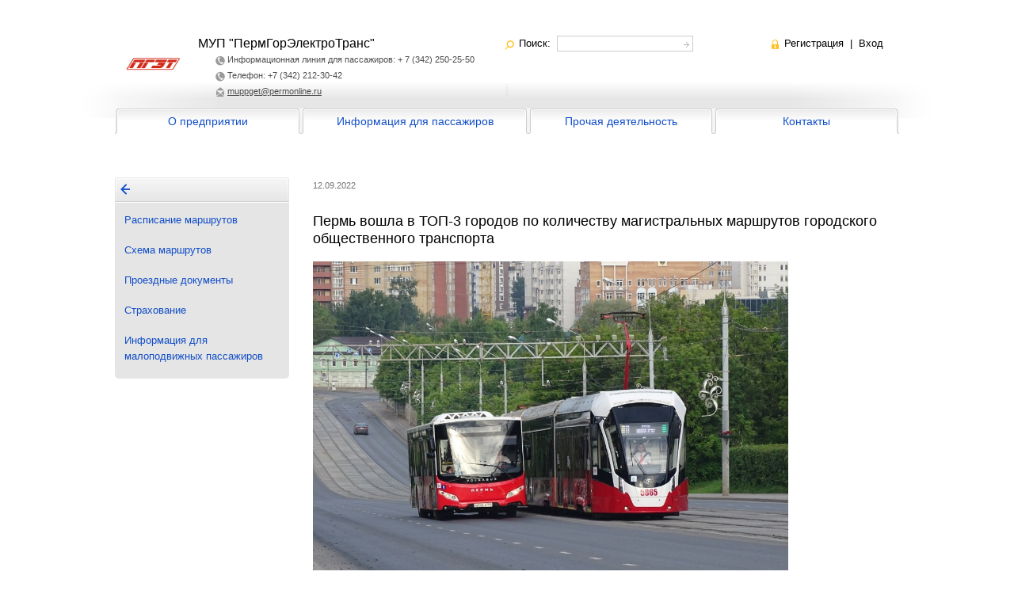

--- FILE ---
content_type: text/html; charset=UTF-8
request_url: http://permget.ru/press_center/news/?ELEMENT_ID=1323
body_size: 5025
content:
 

<!DOCTYPE html PUBLIC "-//W3C//DTD XHTML 1.0 Transitional//EN" "http://www.w3.org/TR/xhtml1/DTD/xhtml1-transitional.dtd">
<html xmlns="http://www.w3.org/1999/xhtml" xml:lang="ru" lang="ru">
<head>
<meta http-equiv="Content-Type" content="text/html; charset=UTF-8" />
<meta name="robots" content="index, follow" />
<link href="/bitrix/js/main/core/css/core.css?1483995585" type="text/css" rel="stylesheet" />
<link href="/bitrix/templates/permget/colorbox/colorbox.css?1483995569" type="text/css" rel="stylesheet" />
<link href="/bitrix/templates/permget/rcarousel.css?1483995569" type="text/css" rel="stylesheet" />
<link href="/bitrix/templates/permget/components/bitrix/news/pget_main/bitrix/news.detail/.default/style.css?1483995573" type="text/css" rel="stylesheet" />
<link href="/bitrix/templates/permget/styles.css?1746440452" type="text/css" rel="stylesheet" />
<link href="/bitrix/templates/permget/template_styles.css?1746440452" type="text/css" rel="stylesheet" />
<script type="text/javascript" src="/bitrix/js/main/core/core.js?1483995585"></script>
<script type="text/javascript">BX.message({'LANGUAGE_ID':'ru','FORMAT_DATE':'DD.MM.YYYY','FORMAT_DATETIME':'DD.MM.YYYY HH:MI:SS','COOKIE_PREFIX':'BITRIX_SM','USER_ID':'','bitrix_sessid':'f77eb25c1819f0363cd49a69d449390b','SITE_ID':'s1','JS_CORE_LOADING':'Загрузка...','JS_CORE_WINDOW_CLOSE':'Закрыть','JS_CORE_WINDOW_EXPAND':'Развернуть','JS_CORE_WINDOW_NARROW':'Свернуть в окно','JS_CORE_WINDOW_SAVE':'Сохранить','JS_CORE_WINDOW_CANCEL':'Отменить','JS_CORE_H':'ч','JS_CORE_M':'м','JS_CORE_S':'с'})</script>
<script type="text/javascript" src="/bitrix/js/main/core/core_ajax.js?1483995586"></script>
<script type="text/javascript" src="/bitrix/js/main/session.js?1483995585"></script>
<script type="text/javascript">
bxSession.Expand(1440, 'f77eb25c1819f0363cd49a69d449390b', false, '98c6e0e05a7ea6984aa0590335feccbf');
</script>
<script type="text/javascript" src="http://ajax.googleapis.com/ajax/libs/jquery/1.7.1/jquery.min.js"></script>
<script type="text/javascript" src="/bitrix/templates/permget/js/jquery.ui.core.min.js?1483995569"></script>
<script type="text/javascript" src="/bitrix/templates/permget/js/jquery.ui.widget.min.js?1483995569"></script>
<script type="text/javascript" src="/bitrix/templates/permget/js/jquery.ui.rcarousel.min.js?1483995569"></script>
<script type="text/javascript" src="/bitrix/templates/permget/js/colorbox.js?1483995569"></script>
<script type="text/javascript" src="/bitrix/templates/permget/js/main.js?1483995569"></script>
<title>МУП "ПермГорЭлектроТранс"</title>
</head>
<body> 
<!-- Yandex.Metrika counter -->
 
<script src="//mc.yandex.ru/metrika/watch.js" type="text/javascript"></script>
 
<script type="text/javascript">
try { var yaCounter22293521 = new Ya.Metrika({id:22293521});
} catch(e) { }
</script>
 <noscript> 
  <div><img src="//mc.yandex.ru/watch/22293521" style="position:absolute; left:-9999px;"  /></div>
 </noscript> 
<!-- /Yandex.Metrika counter -->
 
<div id="panel"></div>
 
<div id="page-container"> 
  <div id="page" class="page_wrapper &lt;img id=" bxid_717310"="" src="/bitrix/images/fileman/htmledit2/php.gif" border="0">
    <br />
  <header> 	 
      <div id="header"> 		<a href="/" title="На главную" ><img src="/images/PGET_logo3.png" id="logo" width="100" height="100" alt="На главную" align="middle"  /></a> 		 
        <div id="company_info"> 			 
<div class="company_name">
МУП "ПермГорЭлектроТранс"
</div>
<div class="company-contacts">
	<div class="company_phone icon">Информационная линия для пассажиров: + 7 (342) 250-25-50</div>
        <div class="company_phone icon">Телефон: +7 (342) 212-30-42</div>
	<div class="company-mail icon"><a href="mailto:muppget@permonline.ru">muppget@permonline.ru</a></div>
</div> 		</div>
       		 
        <div id="search_form_container"> 			
	<form action="/search/" name="searchForm">
		<div class="search-form-conatiner icon">
			<table cellpadding="0" cellspacing="0" border="0">
			<tr>
				<td valign="top" align="left">Поиск: &#160;</td>
				<td valign="top" align="left" class="search-input">
					<input type="text" name="q" maxlength="50" />
				    <a href="javascript:void(0)" class="search-submit-button" onclick="document.searchForm.submit()" title="Начать поиск"></a>
				</td>
			</tr>
			</table>
		</div>
	</form>
 		</div>
       		 
        <div id="auth-container"> 			<div class="auth-container icon">
	<a href="/login/index.php?register=yes">Регистрация</a>&#160;&#160;|&#160;&#160;<a href="/login/index.php">Вход</a>
</div>
 		</div>
       		<nav> 			
<div id="horizontal-menu">
<table cellpadding="0" cellspacing="0" border="0">
<tr>


	    		<td class="" ><ul>
	
	
					<li class="root-item "><nobr><a href="javascript:void(0)" class="no-link-item">О предприятии</a></nobr>
				<ul>
		
	
	       

	    
	
					<li class=""><a href="/company/history.php">История предприятия</a></li>
		
	
	       

	    
	
					<li class=""><a href="/company/structure.php">Структура предприятия</a></li>
		
	
	       

	    
	
					<li class=""><a href="/company/vacancies.php">Вакансии</a></li>
		
	
	       

	    
	
					<li class=""><a href="/company/otchetnost.php">Отчетность</a></li>
		
	
	       

	    
	
					<li class=""><a href="/company/ustav_predpriyatiya">Устав предприятия</a></li>
		
	
	       

	    
	
					<li class=""><a href="/company/litsenziya/title.php">Лицензия</a></li>
		
	
	       

	    
	
					<li class=""><a href="/company/okhrana_truda/">Охрана труда</a></li>
		
	
	       

	    
	
					<li class=""><a href="/company/perechen_produktsii_zakupka_sredi_smsp/zakupki/">Закупки</a></li>
		
	
	       

	    
	
					<li class=""><a href="/passengers/protivodeystvie_korruptsii">Противодействие коррупции</a></li>
		
	
	       

			</ul></li>		
	    		</ul></td><td class="" ><ul>
	
	
					<li class="root-item "><nobr><a href="javascript:void(0)" class="no-link-item">Информация для пассажиров</a></nobr>
				<ul>
		
	
	       

	    
	
					<li class="item-selected"><a href="/press_center/news/">Новости</a></li>
		
	
	       

	    
	
					<li class=""><a href="/passengers/raspisanie_marshrutov/">Расписание маршрутов</a></li>
		
	
	       

	    
	
					<li class=""><a href="/passengers/skhema_marshrutov/">Схема маршрутов</a></li>
		
	
	       

	    
	
					<li class=""><a href="/passengers/strakhovanie.php">Страхование</a></li>
		
	
	       

	    
	
					<li class=""><a href="/passengers/tarifnoe_menyu">Тарифное меню</a></li>
		
	
	       

	    
	
					<li class=""><a href="/press_center/stop_list/index.php">Как вывести банковскую карту из стоп-листа?</a></li>
		
	
	       

	    
	
					<li class=""><a href="/passengers/informatsiya_dlya_malopodvizhnykh_passazhirov/title.php">Информация для маломобильных пассажиров</a></li>
		
	
	       

			</ul></li>		
	    		</ul></td><td class="" ><ul>
	
	
					<li class="root-item "><a href="/other_business/kommercheskie_uslugi/kommercheskie_uslugi.php">Прочая деятельность</a></li>
		
	
	    
      

	    		</ul></td><td class="" ><ul>
	
	
					<li class="root-item "><a href="/contacts/">Контакты</a></li>
		
	
	    
      

		</ul></td>
</tr>
</table>
</div>
 		</nav> 	</div>
     	 
      <div class="clear"></div>
     </header> <section> 	 
      <div id="content"> 		 			  	 		 
        <div id="left_column"> 		
<div id="left_menu">
	<div id="left_menu_caption">
		<div id="left_menu_caption_l">
			<div id="left_menu_caption_r">
				<div id="left_menu_caption_content">
					<a href="/" title="На главную" class="arrow-back"></a>
								</div>
			</div>
		</div>
	</div>	
	<div id="left_menu_body">
		
						<div class="item out">
				<a href="/passengers/raspisanie_marshrutov/">Расписание маршрутов</a>
			</div>
						
						<div class="item out">
				<a href="/passengers/skhema_marshrutov/">Схема маршрутов</a>
			</div>
						
						<div class="item out">
				<a href="/passengers/trans_documents.php">Проездные документы</a>
			</div>
						
						<div class="item out">
				<a href="/passengers/strakhovanie.php">Страхование</a>
			</div>
						
						<div class="item out">
				<a href="/passengers/informatsiya_dlya_malopodvizhnykh_passazhirov/informatsiya_dlya_malopodvizhnykh_passazhirov.php">Информация для малоподвижных пассажиров</a>
			</div>
				
	</div>
</div>
 			 
          <div class="inc"> 			 			</div>
         			 
          <div class="inc"> 			 			</div>
         			 
          <div class="inc"> 			 			</div>
         		</div>
       		 
        <div id="right_column"><div class="news-detail">
				<span class="news-date-time">12.09.2022</span>
				<h3>Пермь вошла в ТОП-3 городов по количеству магистральных маршрутов городского общественного транспорта</h3>
					
<h3 style="box-sizing: border-box; margin: 0px 0px 10px; color: rgb(102, 102, 102); background-color: rgb(255, 255, 255);"><img src="/upload/medialibrary/6fb/6fbd82eab662e68394a519f231e32468.jpg" title="333.jpg" border="0" alt="333.jpg" width="600" height="401"  />
  <p><font face="Times New Roman" size="3"><strong style="box-sizing: border-box; color: rgb(0, 0, 0);">Исследование проводилось группой общественного транспорта компании SIMETRA, которая проанализировала работу транспорта 84 крупнейших городов страны. Пермь заняла третье место после Москвы и Санкт-Петербурга.</strong></font></p>
<font face="Times New Roman" size="3">Как сообщили в департаменте транспорта администрации Перми, в ходе исследования магистральными признавались маршруты, работающие по регулируемому тарифу, по которому осуществляются перевозки с началом работы не позднее 06:00 и с окончанием работы не ранее 23:00, с интервалом не более 10 минут в течение всего времени работы.
    <br />
  </font>
  <p><font face="Times New Roman" size="3">В Перми 20 маршрутов были отнесены к магистральными, из них 17 автобусных и 3 трамвайных. Это лучший показатель среди региональных центров.</font></p>
<font face="Times New Roman" size="3">Магистральные маршруты играют важную роль в обеспечении транспортной доступности, так как именно они формируют опорную маршрутную сеть, пользуясь которой пассажиры могут преодолевать достаточно большие расстояния с минимальным ожиданием транспорта. На таких маршрутах всегда фиксируется высокий пассажиропоток. В нашем городе одними из самых популярных являются автобусные маршруты №14, №20, №27, №50 и №77. Департамент транспорта в первую очередь работает над повышением провозной способности на таких маршрутах. На основе мониторинга пассажиропотока ведомством неоднократно вносились локальные корректировки в работу самых востребованных маршрутов у горожан и принималось решение об увеличении количества отправлений.
    <br />
  </font>
  <p><font face="Times New Roman" size="3">Кроме того, развитая сеть магистральных маршрутов в городе является одним из основных критериев при выборе участников   в федеральном проекте &laquo;Развитие общественного транспорта&raquo; нацпроекта «Безопасные качественные дороги», в рамках которого города могут обновить подвижной состав с федеральным софинансированием.</font></p>
<font face="Times New Roman" size="3">По результатам исследования также было отмечено, что Пермь за последние несколько лет добилась наибольшего успеха из всех городов в создании магистральных маршрутов. Так, автобусы, приобретённые в 2020-2021 годах в рамках нацпроекта «Безопасные качественные дороги», стали работать на маршрутах №1, №4, №14, №32, №64 и №74.
    <br />
  </font>
  <p><font face="Times New Roman" size="3">Напомним, в 2022-2023 годах в рамках участия в программе «Развитие общественного транспорта» нацпроекта «Безопасные качественные дороги» в наш город поступит 64 новых автобуса. Они будут перевозить пассажиров на автобусных маршрутах №3, №10 и №36.</font></p>
</h3>
 		<div style="clear:both"></div>
	<br />
			</div>
<p><a href="/press_center/news/">Возврат к списку</a></p>
 		</div>
       		</div>
     		 
      <div class="clear"></div>
     	</section> 
    <div id="dfooter"></div>
   </div>
 </div>
 	<footer> 	 
  <div class="clear"></div>
 		 
  <div id="footer" class="page_wrapper"> 			 
    <div id="footer-top-content"> 				 <span class="B_crumbBox"><span class="B_lastCrumb"><span class="B_currentCrumb"></span></span></span> 
<div id="content_stat"> 		 	 
 
  <ul> 
    <ul> 
      <li style="line-height: 22px;"><a href="/passengers/protivodeystvie_korruptsii/index.php" ><span style="font-size: 100%;">Противодействие коррупции</span></a></li>
     </ul>
   </ul>
 </div>
  			</div>
   			 		</div>
 	</footer> 
<script type="text/javascript" src="http://arrow.scrolltotop.com/arrow78.js"></script>
 </body>
</html>

--- FILE ---
content_type: text/css
request_url: http://permget.ru/bitrix/templates/permget/styles.css?1746440452
body_size: 547
content:
img {border:0 none;}

h2, h3, h4, h5, h6
{
	font-family: Arial, Helvetica,sans-serif; 
	margin:1.3em 0 1em;
	font-weight:normal;
	line-height:1.2;
}

h1 { font-size:200%; margin:0 0 1em; }
h2 { font-size:160%; }
h3 { font-size:140%; }
h4 { font-size:140%; }
h5 { font-size:120%; }
h6 { font-size:100%; }

hr, .hr 
{
	border-top:1px solid;
	display:block;
	font-size:1px;
	height:1px;
	line-height:1px;
	margin:12px 0;
	overflow:hidden;
	padding:0;
}

#workarea ol li, #workarea ul li { margin: 0.6em 0; }
#workarea ul { list-style-type: disc; }

--- FILE ---
content_type: text/css
request_url: http://permget.ru/bitrix/templates/permget/template_styles.css?1746440452
body_size: 13413
content:
form, body, html, img { margin:0; padding:0; border:none}

html { width:100%; height: 100%; }

body {
    color: #000;
    font-size: 82%;
    line-height: 1.6em;
    text-align: center;
	font-family: 'PT Sans',Tahoma,Helvetica,Arial,sans-serif;
    font-style: normal;
    font-weight: normal;
    vertical-align: baseline;
}


a, a:visited, a:hover{
	color:#114ec9;
	text-decoration:none;
}

#page{
    text-align: left;
    min-height: 100%;
    height: auto !important;
    height: 100%;
}

#page-container{
    min-height: 100%;
    height: auto !important;
    height: 100%;
	width:100%;
	background:url("images/menu-bg.png") no-repeat center 105px;
	position:relative;
}

.page_wrapper{
    width: 990px;
    margin: 0 auto;
}

#header{
	position:relative;
	height:152px;
	top:0;
}

#logo{
	width:81px;
	height:70px;
	position:absolute;
	top:25px;
	left:10px;
}

#content{
	margin-top:52px;
}

.home_page #content{
	margin-top:225px;
}

#company_info{
	position:absolute;
	top:25px;
	left:105px;
	color:#4d4d4d;
}

#company_info a{
	text-decoration:underline;
	color:#4d4d4d;
}

.company_name{
	font-size:1.2em;
	color:#000;
}

.company-contacts{
	font-size:0.85em;
	padding-left:20px;
}

.icon{
	padding-left:17px;
    min-height:12px;
}

.company_phone{
	background:url("images/icons.png") no-repeat left -18px;
}

.company-mail{
	background:url("images/icons.png") no-repeat left -38px;
}

.search-form-conatiner{
	background:url("images/icons.png") no-repeat left -57px;
	padding-left:20px;
}

.search-form-conatiner input{
	border:none;
	width:145px;
	padding:2px;
	font-size:0.8em;
}

.search-submit-button{
	float:right;
	background:url("images/icons.png") no-repeat left -100px;
	width:13px;
	height:15px;
	display:block;
	margin-right:3px;
}

.search-input{
	border:1px solid #ccc;
	width:170px;
}

#search_form_container{
	position:absolute;
	top:25px;
	left:490px;
}

#auth-container{
	position:absolute;
	right:20px;
	top:25px;
}

.auth-container{
    background:url("images/icons.png") no-repeat left -77px;
	padding-left:20px;
}
.auth-container a{
	text-decoration:none;
	color:#000;
}
.search-form, .main-menu, .block{
	border-radius:5px 5px;
}


#horizontal-menu{
	position:absolute;
	top:105px;
	width:100%;
}

#horizontal-menu table{
	margin-top:12px;
}
#horizontal-menu table td{
	vertical-align:top;
	background:url("images/tabs.png") repeat-x left -128px;
	width:16.6%;
}

#horizontal-menu table td.test{
	background:url("images/tabs.png") repeat-x left -256px;
}

#horizontal-menu ul{
	list-style:none;
	padding:0;
	margin:0;
}

#horizontal-menu ul li{
	display:block;
	text-align:left;
	background:url("images/tabs.png") no-repeat left 0px;
	position:relative;
	text-align:center;
}

#horizontal-menu table td.test ul li{
         background:url("images/tabs.png") no-repeat left -192px;
}

#horizontal-menu ul li a{
	display:block;
	background:url("images/tabs.png") no-repeat right -32px;
	padding-left:10px;
	padding-right:10px;
	padding-top:6px;
	padding-bottom:6px;
	font-size:1.1em;
        height:20px;
}

#horizontal-menu table td.test ul li a{
        background:url("images/tabs.png") no-repeat right -224px;
        color:#fff;
}

#horizontal-menu ul ul{
	display:none;
}

#horizontal-menu table td:hover, #horizontal-menu table td.test:hover{
    background:url("images/tabs.png") repeat-x left -160px;
	
}

#horizontal-menu table td:hover li, #horizontal-menu table td.test:hover li{
	background:url("images/tabs.png") no-repeat left -64px;
}

#horizontal-menu table td:hover li a, #horizontal-menu table td.test:hover li a{
	background:url("images/tabs.png") no-repeat right -96px;
	color:#fff;
	text-shadow:1px 1px 1px #0e3cd8;
}

#horizontal-menu table td:hover ul ul{
	display:block;
	position:absolute;
	top:0;
	left:0;
	width:150px;
	background:#005ce6;
	margin-top:32px;
	z-index:999;
	width:100%;
	padding-top:5px;
	padding-bottom:5px;
	border-radius:0px 0px 5px 5px;
}

#horizontal-menu table td:hover ul ul li, #horizontal-menu table td.test:hover ul ul li{
	background:none;
	margin:5px;
	height:auto;
}

#horizontal-menu table td:hover ul ul li a, #horizontal-menu table td.test:hover ul ul li a{
	background:none;
	text-align:left;
	padding:5px;
	font-size:0.87em;
	height:auto;
}

#horizontal-menu table td:hover ul ul li a:hover,
#horizontal-menu table td.test:hover ul ul li a:hover{
	background:#0f37d6 !important;
}

#dfooter{
	height:300px;
}

#footer{
	height:300px;
	position:relative;
	background:url("images/footer.jpg") no-repeat center top;
    text-align: left;
	margin-top:-300px;
}

#footer-top-content{
	text-align:right;
	padding:1px;
	padding-top:50px;
    padding-right:15px;
}

#footer-top-content, #footer-top-content a{
	color:#4f4d4d;
	text-shadow:1px 1px 1px #fff;
}

#footer-top-content a{
	text-decoration:underline;
}

#footer-bottom-content{
	margin-top:50px;
	padding-left:15px;
	padding-right:15px;
}

#footer-gb{
	background:url("images/gb.jpg") no-repeat top left;
	padding-left:80px;
	margin-left:40px;
	line-height:1.9em;
}

.big{
	font-size:1.3em;
}

.medium{
	font-size:1.15em;
}


.clear{
	clear:both;
}

.hidden{
	display:none;
}

.wrong{
	border:1px solid red;
}

#carousel-container{
	position: absolute;
	background:url("images/cbg.png") repeat-x #ffdd21;
	width:100%;
	left:0;
	right:0;
	top:160px;
	z-index:998;
	height:211px;
}

#carousel-container .page_wrapper{
	position:relative;
}

#carousel {
	width:908px;
	margin:0 auto;
}

#ui-carousel-next, #ui-carousel-prev {
width: 28px;
height: 41px;
background: url(images/nav.png) no-repeat;
display: block;
position: absolute;
top: 110px;
z-index: 100;
}

#ui-carousel-next {
right: 0;
background: url(images/nav.png) no-repeat left -128px;
}

#ui-carousel-next:hover{
background: url(images/nav.png) no-repeat left -86px;
}

#ui-carousel-prev {
left: 0;
background: url(images/nav.png) no-repeat left -41px;
}

#ui-carousel-prev:hover {
left: 0;
background: url(images/nav.png) no-repeat left 0px;
}


#ui-carousel-next > span, #ui-carousel-prev > span {
display: none;
}

.slide {
	margin: 0;
	position: relative;
}

.slide_img{
	position:absolute;
	top:0;
	right:0;
}

.slide_name{
	font-size:1.6em;
	padding-top:8px;
	
}

.slide_text{
	margin-top:45px;
	width:60%;
	color:#fff;
	text-shadow:1px 1px 1px #555;
}

#pages {
	width: 150px;
	margin: 0 auto;
	position:absolute;
	left:41px;
	bottom:10px;
}

#pages .on{
background: url(images/item.png) left -10px no-repeat;
}

.bullet {
background: url(images/item.png) top left no-repeat;
display: block;
width: 10px;
height: 10px;
margin: 0;
margin-right: 5px;
float: left;				
}

#button_block{
	width:100%;
}

#button_block a.button{
	display:block;
	height:80px;
	width:220px;
	margin-left:10px;
	margin-right:10px;
	background:url("images/button.png") no-repeat left bottom;
	position:relative;
	color:#000;
	text-decoration:none;
}

#button_block .button_img{
	position:absolute;
	left:5px;
	bottom:10px;
}

#button_block .button_text{
	display:block;
	position:absolute;
	width:120px;
	top:28px;
	left:90px;
	color:#000;
	font-size:1.1em;
}

.news_block{
	margin-top:50px;
	margin-bottom:50px;
	padding-left:10px;
	padding-right:10px;
}

.news-item{
	width:50%;
}
.news_block .news-item, 
.tender-item{
	padding-right:15px;
}

.news_block .news_date,
.tender-item .news_date,  .news-date-time{
	font-size:0.85em;
	color:#747474;
}

.news_block .news_caption, .tender-item .news_caption{
	padding-top:5px;
	padding-bottom:5px;
}

.news-caption-main{
	padding-bottom:5px;
}

.tender-item  a{
	color:#ff8d36;
}

.news-item-main{
	PADDING-BOTTOM:20PX;
}

a.arrow2{
	display:block;
	padding-right:10px;
	color:#ff8d36;
	background:url("images/arrow.png") no-repeat right -15px;
}

.arrow{
	display:block;
	padding-right:10px;
	background:url("images/arrow.png") no-repeat right 5px;
}

.vd{
	width:1px;
	background:#ccc;
	height:250px;
	max-height:80%;
	margin:auto 0;
	margin-left:10px;
	margin-right:10px;
}

.subscribe_block{
	width:201px;
	height:149px;
	background:url("images/subscribe.png") no-repeat #e6e6e6 top left;
	text-align:left;
	position:Relative;
}

.subscribe_caption{
	color:#2159cc;
	font-size:1.2em;
	position:absolute;
	top:15px;
	right:10px;
	width:120px
}

.subscribe_main{
	position:absolute;
	left:10px;
	bottom:20px;
	line-height:1.8em;
}
.subscribe_main  input{
	width:100px;
	border:none;
}
.subscribe_main .search-input{
    background:#fff;
	width:130px;
}

#pagetitle{
	background:url("images/tbg.png") #fed920 repeat-x;
    position:absolute;
	width:100%;
	left:0;
	right:0;
	top:160px;
	z-index:998;
	height:42px;
}



ul.breadcrumb-navigation{
	list-style:none;
	margin:0;
	padding:0;
	padding-top:5px;
	padding-bottom:35px;
}

ul.breadcrumb-navigation li{
	float:left;
	margin-right:10px;
	color:#595758;
	font-size:0.85em;
}

ul.breadcrumb-navigation li a{
	color:#595758;
	text-decoration:underline;
}

span.grey_arrow{
	display:block;
	float:left;
	background:url("images/arrow_grey.png") no-repeat left center;
	width:15px;
	height:11px;
	position:relative;
	top:7px;
}

#left_column{
    width:220px;
	float:left;
}

#right_column{
    width:740px;
	float:right;
}

.home_page #left_column, .width-wide  #left_column{
	display:none;
}

.home_page #right_column, .width-wide #right_column{
	width:100%;
	float:none;
}

#left_menu{
	margin-bottom:30px;
}

#left_menu_caption{
	height:32px;
	width:100%;
	background:url("images/lmbg.png") #ececec repeat-x left -32px;
	overflow:hidden;
}

#left_menu_caption_l{
	height:32px;
	background:url("images/lmbg.png") no-repeat left 0px;
	overflow:hidden;
}

#left_menu_caption_r{
	height:32px;
	background:url("images/lmbg.png") no-repeat right -64px;
	overflow:hidden;
}

#left_menu_caption_content{
	margin-left:5px;
	margin-top:5px;
	font-size:1.15em;
}

a.arrow-back{
	background:url("images/lmc.png") no-repeat left center;
	width:16px;
	height:16px;
	float:left;
	margin-right:8px;
	margin-top:2px;
}


#left_menu_body{
	background:#e5e5e5;
	padding-left:6px;
	padding-right:6px;
	padding-bottom:6px;
	overflow:hidden;
	border-radius:0 0 5px 5px;
}

#left_menu_body .item{
	padding:6px;
	margin-top:6px;
	margin-bottom:6px;
}

#left_menu_body .item:hover{
	background:#ccc;
}

#left_menu_body .act a{ 
	color:#000;
}

.preview_picture{
	border-radius:5px;
	margin-right:15px;
}

.tender-list-head{
	height:47px;
	background:url("images/tndrbg.png") #e5e5e5 repeat-x left -47px;
}

.tender-list-head-r{
	background:url("images/tndrbg.png") no-repeat right -94px;
	height:47px;
}

.tender-list-head-l{
	background:url("images/tndrbg.png") no-repeat left 0px;
	height:47px;
}

.tender-list-head-l td, .tender-list-body td{
	padding-top:5px;
	padding-right:30px;
	vertical-align:top;
	text-align:left;
	color:#000;
	line-height:1.4em;
}
.tender-list-head-l2 td, .tender-list-body td{
	padding-top:10px;
	padding-right:30px;
	vertical-align:top;
	text-align:left;
	color:#000;
	line-height:1.4em;
}
.tender-list td.tender-name{
	width:44%;
	padding-left:10px;
}
.tender-list td.tender-kontragent{
	width:14%;
	padding-left:5px;
}
.tender-list td.tender-publish-date{
	width:17%;
}

.tender-list td.tender-date{
	width:17%;
}
.tender-list td.tender-inn{
	width:14%;
}
.tender-list td.tender-adress{
	width:17%;

}
.tender-list td.tender-konkurs{
	width:13%;
}
.tender-list td.tender-osnovanie{
	width:12%;
}
.tender-list td.tender-indate{
	width:14%;
}
.tender-list td.tender-outdate{
	width:14%;
}
.tender-list td.tender-winner{
	width:22%;
	padding-right:10px;
}

.tender-list td.vacancies-name{
	width:60%;
	padding-left:10px;
}

.tender-list td.vacancies-contacts{
	width:23%;
	padding-right:10px;
}

.tender-list-body{
	margin-top:15px;
}

.tender-list-body td{
	border-bottom:1px solid #e7e7e7;
	padding-top:10px;
	padding-bottom:10px;
}

.inc{
	margin-top:10px;
	margin-bottom:10px;
}

.tender-files{
	margin:0;
	padding:0;
	list-style:none;
	padding-top:10px;
	padding-left:15px;
}

.tender-files li, .tender-source, .tender-file{
	display:block;
	background:url("images/file.png") no-repeat left 2px;
	padding-left:22px;
	padding-bottom:10px;
}

.tender-file, .tender-source{
    margin-left:15px;
	
}

.tender-source{
background:url("images/file.png") no-repeat left 17px;
	border-top:1px solid #e6e6e6;
	padding-top:15px;
}

.file-icon{
	display:block;
	width:15px;
	height:15px;
	margin-left:10px;
	float:right;
}

a.no-link-item{
	cursor:default;
}

.currYear, .curr_month_list{
	font-size:1.1em;
}

.curr_month_list{
    list-style:none;
	margin:0;
	margin-top:10px;
	padding:0;
}

.curr_month_list li{
	display:block;
	padding:5px;
	margin-left:25px;
}

.curr_month_list li.future{
	color:#bbb;
}

.form-caption{
	background-color:#ffb742;
	padding:5px;
	padding-left:10px;
	padding-right:10px;
	font-size:1.15em;
	border-radius:3px;
	margin-bottom:10px;
}
.vacancy-form td{
	padding-bottom:10px;
}
.vacancy-form .left-column{
	width:35%;
}

.vacancy-form .right-column{
	width:65%;
}

.vacancy-form input{
	width:200px;
}

.data-table td{
    padding:2px;
}

.data-table th{
    padding:2px;
    text-align:left;
    font-weight:bold;
}


.media-item-container{
	padding-right:45px;
	padding-bottom:45px;
}

.media-item{
	width:120px;
	height:120px;
	position:relative;
}

.element-wrapper{
	position:absolute;
	top:0;
	left:0;
	width:120px;
	height:120px;
}

.element-video{
	background:url("images/play.gif") right bottom no-repeat;
}

.element-foto{
	background:url("images/photo.gif") right bottom no-repeat;
}

--- FILE ---
content_type: application/javascript
request_url: http://permget.ru/bitrix/templates/permget/js/main.js?1483995569
body_size: 2129
content:
			jQuery(function($) {
				function generatePages() {
					var _total, i, _link;
					
					_total = $( "#carousel" ).rcarousel( "getTotalPages" );
					
					for ( i = 0; i < _total; i++ ) {
						_link = $( "<a href='#'></a>" );
						
						$(_link)
							.bind("click", {page: i},
								function( event ) {
									$( "#carousel" ).rcarousel( "goToPage", event.data.page );
									event.preventDefault();
								}
							)
							.addClass( "bullet off" )
							.appendTo( "#pages" );
					}
					
					// mark first page as active
					$( "a:eq(0)", "#pages" )
						.removeClass( "off" )
						.addClass( "on" );
				}

				function pageLoaded( event, data ) {
					$( "a.on", "#pages" )
						.removeClass( "on" );

					$( "a", "#pages" )
						.eq( data.page )
						.addClass( "on" );
				}
				
				$("#carousel").rcarousel(
					{
						visible: 1,
						step: 1,
						speed: 700,
						auto: {
							enabled: false
						},
						width: 908,
						height: 211,
						start: generatePages,
						pageLoaded: pageLoaded
					}
				);
				
				$( "#ui-carousel-next" )
					.add( "#ui-carousel-prev" )
					.add( ".bullet" );
			});
$(document).ready(function() {

});

function openQuestionWindow(){
	$.colorbox({width:"650px", height:"320px", href:"/questions/form.php"});
}

function sendForm(){
	if (validateForm("questionForm")){
	    $("#qbutton").hide();
		$.post("/questions/form.php", {action:"send",name:$("#qform-name").val(), email:$("#qform-email").val(), question:$("#qform-question").val() }, onSend);
	}
}

function onSend(data){
	$("#qform").empty();
	$(data).appendTo($("#qform"));
}

function validateForm(form_name){
	items = $("form[name='"+form_name+"'] .required:input");
	var valid = true;
	var inputs = "";
	for(i=0; i<items.length; i++){
		if ($(items[i]).get(0).value=='') {
			$(items[i]).addClass("wrong");
			$(items[i]).change(function() {
				$(this).removeClass("wrong");
			});
			valid=false;
		}
	}
	var message_box = $("form[name='"+form_name+"'] .form_message");
	if (message_box){
		if (!valid) $(message_box).show()
		else $(message_box).hide();
	} 
	return valid;
}